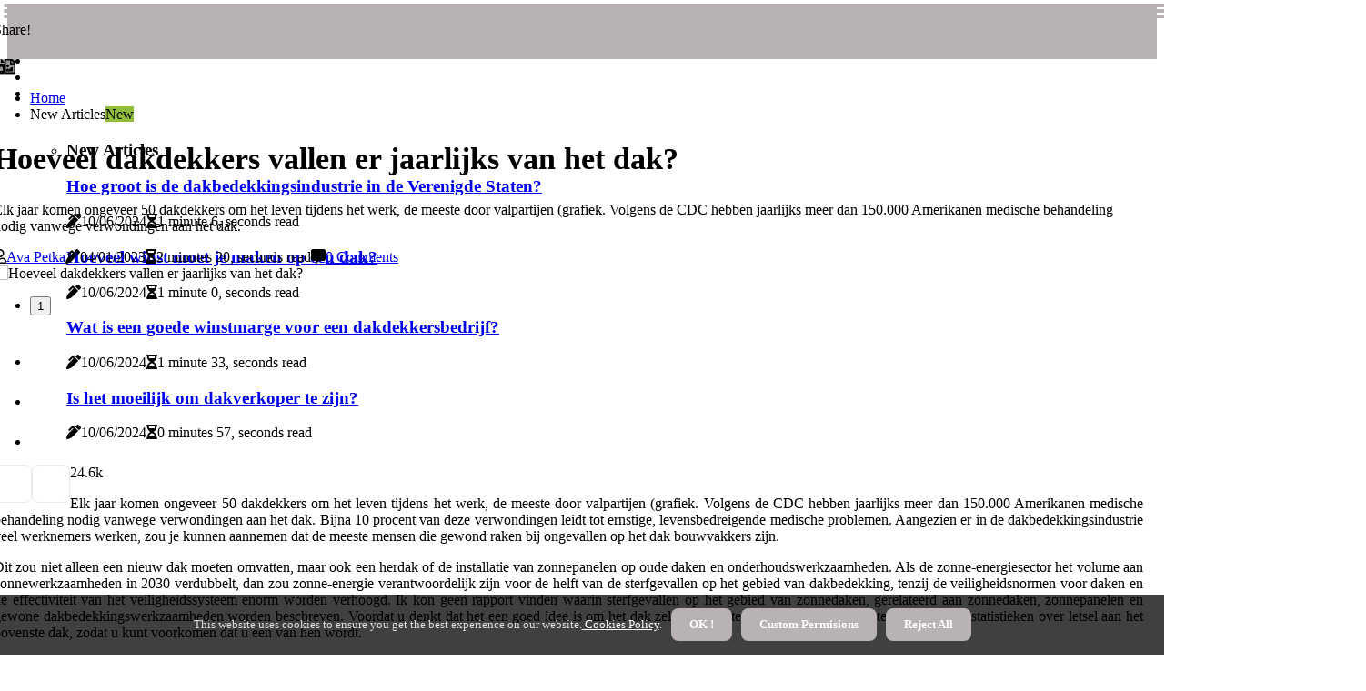

--- FILE ---
content_type: text/html;charset=utf-8
request_url: https://www.dakwerkendewil.be/hoeveel-dakdekkers-vallen-er-jaarlijks-van-het-dak
body_size: 16312
content:
<!DOCTYPE html><html lang="nl-BE"><head><meta charset="UTF-8" /><meta http-equiv="X-UA-Compatible" content="IE=edge" /><meta name="viewport" content="width=device-width, initial-scale=1" /><meta name="generator" content="WordPress 5.8" /><meta name="robots" content="index,follow,max-snippet:-1, max-image-preview:large, max-video-preview:-1"><title>Hoeveel dakdekkers vallen er jaarlijks van het dak?</title><meta name="author" content="Ava Petka" /><meta name="description" content="Elk jaar komen ongeveer 50 dakdekkers om het leven tijdens het werk, de meeste door valpartijen (grafiek. Volgens de CDC hebben jaarlijks meer dan 150.000 ..." /><meta name="keywords" content="" /><link rel="canonical" href="https://www.dakwerkendewil.be/hoeveel-dakdekkers-vallen-er-jaarlijks-van-het-dak" /><meta property="og:locale" content="nl_BE" /><meta property="og:type" content="website" /><meta property="og:title" content="Hoeveel dakdekkers vallen er jaarlijks van het dak?" /><meta property="og:description" content="Elk jaar komen ongeveer 50 dakdekkers om het leven tijdens het werk, de meeste door valpartijen (grafiek. Volgens de CDC hebben jaarlijks meer dan 150.000 Amerikanen medische behandeling nodig vanwege verwondingen aan het dak." /><meta property="og:url" content="https://www.dakwerkendewil.be/hoeveel-dakdekkers-vallen-er-jaarlijks-van-het-dak" /><meta property="og:site_name" content="dakwerkendewil.be"/><meta property="og:image" content="https://www.dakwerkendewil.be/img/6501e35a451a9dd995bc6a2dde401293.jpg?20"/><meta name="twitter:card" content="summary_large_image" /><meta name="twitter:description" content="Elk jaar komen ongeveer 50 dakdekkers om het leven tijdens het werk, de meeste door valpartijen (grafiek. Volgens de CDC hebben jaarlijks meer dan 150.000 Amerikanen medische behandeling nodig vanwege verwondingen aan het dak." /><meta name="twitter:title" content="Hoeveel dakdekkers vallen er jaarlijks van het dak?" /><script type='application/ld+json' class='yoast-schema-graph yoast-schema-graph--main'>{"@context": "https://schema.org","@graph": [{"@type": "WebSite","@id": "https://www.dakwerkendewil.be#website","url": "https://www.dakwerkendewil.be","name": "dakwerkendewil.be","inLanguage": "nl","description": "Elk jaar komen ongeveer 50 dakdekkers om het leven tijdens het werk, de meeste door valpartijen (grafiek. Volgens de CDC hebben jaarlijks meer dan 150.000 Amerikanen medische behandeling nodig vanwege verwondingen aan het dak."},{"@type": "ImageObject","@id": "https://www.dakwerkendewil.be/hoeveel-dakdekkers-vallen-er-jaarlijks-van-het-dak#primaryimage","inLanguage": "nl","url": "https://www.dakwerkendewil.be/img/6501e35a451a9dd995bc6a2dde401293.jpg?20","width": 1920,"height": 800,"caption": "Hoeveel dakdekkers vallen er jaarlijks van het dak?"},{"@type": "WebPage","@id": "https://www.dakwerkendewil.be/hoeveel-dakdekkers-vallen-er-jaarlijks-van-het-dak#webpage","url": "https://www.dakwerkendewil.be/hoeveel-dakdekkers-vallen-er-jaarlijks-van-het-dak","name": "Hoeveel dakdekkers vallen er jaarlijks van het dak?","isPartOf": {"@id": "https://www.dakwerkendewil.be#website"},"inLanguage": "nl","primaryImageOfPage": {"@id": "https://www.dakwerkendewil.be/hoeveel-dakdekkers-vallen-er-jaarlijks-van-het-dak#primaryimage"},"datePublished": "2024-07-20T20-17-25.000Z","dateModified": "2024-07-20T20-17-25.000Z","description": "Elk jaar komen ongeveer 50 dakdekkers om het leven tijdens het werk, de meeste door valpartijen (grafiek. Volgens de CDC hebben jaarlijks meer dan 150.000 Amerikanen medische behandeling nodig vanwege verwondingen aan het dak.","potentialAction": [{"@type": "ReadAction","target": ["https://www.dakwerkendewil.be/hoeveel-dakdekkers-vallen-er-jaarlijks-van-het-dak"]}]}]}</script><link rel="icon" href="https://www.dakwerkendewil.be/img/favicon.png" type="image/x-icon" /><link rel="apple-touch-icon-precomposed" sizes="57x57" href="https://www.dakwerkendewil.be/img/apple-touch-icon-57x57.png" /><link rel="apple-touch-icon-precomposed" sizes="114x114" href="https://www.dakwerkendewil.be/img/apple-touch-icon-114x114.png" /><link rel="apple-touch-icon-precomposed" sizes="72x72" href="https://www.dakwerkendewil.be/img/apple-touch-icon-72x72.png" /><link rel="apple-touch-icon-precomposed" sizes="144x144" href="https://www.dakwerkendewil.be/img/apple-touch-icon-144x144.png" /><link rel="apple-touch-icon-precomposed" sizes="60x60" href="https://www.dakwerkendewil.be/img/apple-touch-icon-60x60.png" /><link rel="apple-touch-icon-precomposed" sizes="120x120" href="https://www.dakwerkendewil.be/img/apple-touch-icon-120x120.png" /><link rel="apple-touch-icon-precomposed" sizes="76x76" href="https://www.dakwerkendewil.be/img/apple-touch-icon-76x76.png" /><link rel="apple-touch-icon-precomposed" sizes="152x152" href="https://www.dakwerkendewil.be/img/apple-touch-icon-152x152.png" /><link rel="icon" type="image/png" href="https://www.dakwerkendewil.be/img/favicon-196x196.png" sizes="196x196" /><link rel="icon" type="image/png" href="https://www.dakwerkendewil.be/img/favicon-96x96.png" sizes="96x96" /><link rel="icon" type="image/png" href="https://www.dakwerkendewil.be/img/favicon-32x32.png" sizes="32x32" /><link rel="icon" type="image/png" href="https://www.dakwerkendewil.be/img/favicon-16x16.png" sizes="16x16" /><link rel="icon" type="image/png" href="https://www.dakwerkendewil.be/img/favicon-128.png" sizes="128x128" /><meta name="application-name" content="&nbsp;"/><meta name="msapplication-TileColor" content="#FFFFFF" /><meta name="msapplication-TileImage" content="mstile-144x144.png" /><meta name="msapplication-square70x70logo" content="mstile-70x70.png" /><meta name="msapplication-square150x150logo" content="mstile-150x150.png" /><meta name="msapplication-wide310x150logo" content="mstile-310x150.png" /><meta name="msapplication-square310x310logo" content="mstile-310x310.png" /><script> WebFontConfig = { google: { families: ['Cormorant', 'Nunito'] } }; (function(d) { var wf = d.createElement('script'), s = d.scripts[0]; wf.src = 'https://ajax.googleapis.com/ajax/libs/webfont/1.6.26/webfont.js'; wf.async = true; s.parentNode.insertBefore(wf, s); })(document);</script><style type="text/css">:root{ --main-color:#ef3f48; --font-heading:Cormorant; --font-body:Nunito;}.enable_footer_columns_dark { background: #151515; color: #fff; border-top: 1px solid #303030;}</style><link rel="stylesheet" href="https://www.dakwerkendewil.be/css/bootstrap.min.css?ver=3.0.8" type="text/css" media="all" /><link rel="stylesheet" href="https://cdnjs.cloudflare.com/ajax/libs/font-awesome/5.15.4/css/all.min.css" /><link rel="https://api.w.org/" href="https://www.dakwerkendewil.be/wp-json" /><link rel="EditURI" type="application/rsd+xml" title="RSD" href="https://www.dakwerkendewil.be/xmlrpc.php?rsd" /><link rel="wlwmanifest" type="application/wlwmanifest+xml" href="https://www.dakwerkendewil.be/wp-includes/wlwmanifest.xml"/><link rel="shortlink" href="https://www.dakwerkendewil.be"/><style type="text/css">.wytp_header_magazine_style.two_header_top_style.wytp_cus_top_share .header_top_bar_wrapper { background: #B8B2B4;}h4 {margin-top: 34px;}.home_section3 { background-color: #B8B2B408;}.enable_footer_columns_dark { background: #B8B2B4; color: #fff; border-top: 1px solid #B8B2B4;}.wytp_radus_e {border-radius: 5px;}.single_post_title_main { text-align: left; max-width: 80%; font-size: 34px;}ul.jl_s_pagination { display: none;}.cc-window { position: fixed; left: 0; right: 0; bottom: 0; width: 100%; background-color: rgba(0,0,0,0.75); z-index: 999; opacity: 1; transition: all 0.3s ease;}.cc-window .box-cookies { padding: 15px; text-align: center; color: #DBE0DF; font-size: 13px; font-weight: 400; line-height: 30px;}.cc-window .box-cookies { padding: 15px; text-align: center; color: #DBE0DF; font-size: 13px; font-weight: 400; line-height: 30px;}.cc-window .cc-close .cc-reject .cc-custom{ display: inline-block; margin-left: 10px; line-height: normal; padding: 10px 20px; background-color: #B8B2B4; color: #fff; font-weight: bold; border-radius: 8px; cursor: pointer; transition: all 0.3s ease-in-out;}.footer_logo_about{font-weight: bold;font-size: 34px;}.post_content.wytp_content { text-align: justify;}.jm-post-like{cursor:pointer;}a.jm-post-like.loved { background: red; border-radius: 7px;}.single_post_share_icon_post li a i { display: inline-block; padding: 0; color: #fff; text-align: center; text-transform: capitalize; font-size: 17px; font-weight: 500; height: 40px; line-height: 40px; width: 40px; border-radius: 7px;}.single-post-meta-wrapper.wytp_sfoot i { float: left; display: inline-block; padding: 0; color: #000; text-align: center; margin-right: 0; text-transform: capitalize; font-size: 17px; font-weight: 500; height: 40px; line-height: 40px; width: 40px; border-radius: 7px; border: 1px solid #ebebeb;}.auth .author-info.wytp_auth_head { background: transparent; padding: 0px 11%; text-align: center; margin-bottom: 0px;}.main_title_col .auth { margin-top: 0px; margin-bottom: 30px; padding: 0px; border: 0px !important;}.auth .author-info.wytp_auth_head { background: transparent; padding: 0px 11%; text-align: center; margin-bottom: 0px;}.author-info.wytp_auth_head .author-avatar { display: block; float: right; margin-left: 50px;}.author-info.wytp_auth_head .avatar { width: 198px !important; border: 7px solid #fff; border-radius: 50%; overflow: hidden; box-shadow: 0 0 0 4px #B8B2B4; margin-top: -27px;}.author-info.wytp_auth_head .author-description { float: right; display: block; margin: 0px; width: 55%;}.auth .author_commentcount, .auth .author_postcount { font-size: 12px; color: #fff; line-height: 1.2; background: #B8B2B4; margin-right: 5px; padding: 2px 10px; border-radius: 7px;}.grid-sidebar .box { margin-bottom: 0!important; width: 50%; padding: 0; padding-right: 20px; padding-left: 20px; float: left; position: relative;}ol {display: inline-block;list-style-type: none;margin: 0;padding: 0;overflow: hidden;font-size: 12px;padding-left: 0;border-left: 1px solid #B8B2B4;}ol li {display: inline;margin-right: 8px;}ol li::before {content: ">";margin-right: 8px;}ol li:first-child::before {content: "";}.jlm_w .jlma { top: 4px;}.jlm_w .jlmb { top: 10px;}.jlm_w .jlmc { top: 16px;}.jlm_w span { display: block; position: absolute; width: 117%; height: 4px; border-radius: 16px; background: #B8B2B4; left: 4px;}.bottom_footer_menu_text .wytp_ft_w { border-top: 1px solid #ffff;}.menu-footer { margin-bottom: 0; padding: 0px; float: right; margin: -5px 35px 0px 0px;}.footer-bottom { color: #fff;}#menu-footer-menu li a { text-decoration: none; color: #fff;}.jellywp_about_us_widget_wrapper .footer_logo_about {margin-bottom: 30px;float: none;display: inline-block;width:100%;}.wytp_cat_img_w:last-child, .footer-columns .wytp_cat_img_w:nth-last-child(2) {margin-bottom: 8px;}.jli-moon{font-family: Font Awesome 5 Pro!important;}.jli-moon:before { content: "\f1c5";}.jli-sun{font-family: Font Awesome 5 Free!important;}.jli-sun:before { content: "\f1c5";}.wytp_day_night .jl-night-toggle-icon { width: 45px; background: rgba(0,0,0,.4); border-radius: 39;}.wytp__cat_img_w .wytp__cat_img_c { height: 68px; position: relative; border-radius: 18px; margin-top: :7px;}.footer-columns .wytp__cat_img_w .wytp__cat_img_c { border: 0px solid #525252; background: #3a3939;}header.header-wraper.wytp_header_magazine_style.two_header_top_style.header_layout_style3_custom.wytp_cus_top_share.border_down { background: #B8B2B4; height: 122px;}.wytp__s_pagination { display: none;}.wytp_cites { margin-top: 40px;}.row { display: -ms-flexbox; display: flex; -ms-flex-wrap: wrap; flex-wrap: wrap; margin-right: -15px; margin-left: -15px; width: 100%;}.wytp__lead_large { display: block;position: relative;}.wytp__lead_mobile { display: none;position: relative;}@media only screen and (max-width: 400px) { .author-info.wytp_auth_head .author-description { float: right; display: block; margin: 0px; width: 100%;}.author-info.wytp_auth_head .author-avatar { display: block; float: none; margin-left: 0px;}.grid-sidebar .box { margin-bottom: 0!important; width: 100%; padding: 0; padding-right: 20px; padding-left: 20px; float: left; position: relative;}.wytp__lead_large { display: none;position: relative;}.wytp__lead_mobile { display: block;position: relative;}}</style><style></style></head><body class="mobile_nav_class "><div class="options_layout_wrapper wytp_clear_at wytp_radius wytp_none_box_styles wytp_border_radiuss wytp_en_day_night"><div class="options_layout_container full_layout_enable_front"><header class="header-wraper wytp_header_magazine_style two_header_top_style header_layout_style3_custom wytp_cus_top_share "><div class="header_top_bar_wrapper"><div class="container"><div class="row"><div class="col-md-12"><div class="menu-primary-container navigation_wrapper"><ul id="wytp_top_menu" class="wytp_main_menu"></ul></div><div class="wytp_top_cus_social" style="height: 41px;"><div class="menu_mobile_share_wrapper"> <span class="wytp_hfollow">Share!</span><ul class="social_icon_header_top wytp_socialcolor"><li> <a class="facebook" rel="nofollow" href="https://www.facebook.com/sharer.php?u=https://www.dakwerkendewil.be/hoeveel-dakdekkers-vallen-er-jaarlijks-van-het-dak" target="_blank"><i class="jli-facebook"></i></a></li><li> <a class="twitter" rel="nofollow" href="https://twitter.com/share?url=https://www.dakwerkendewil.be/hoeveel-dakdekkers-vallen-er-jaarlijks-van-het-dak&amp;text=https://www.dakwerkendewil.be/post&amp;hashtags=dakwerkendewil.be" target="_blank"><i class="jli-twitter"></i></a></li><li> <a class="linkedin" rel="nofollow" href="http://www.linkedin.com/shareArticle?mini=true&amp;url=https://www.dakwerkendewil.be/hoeveel-dakdekkers-vallen-er-jaarlijks-van-het-dak" target="_blank"><i class="jli-linkedin"></i></a></li></ul></div></div></div></div></div></div><div class="wytp_blank_nav"></div><div id="menu_wrapper" class="menu_wrapper wytp_menu_sticky wytp_stick"><div class="container"><div class="row"><div class="main_menu col-md-12" style="height: 63px;"><div class="search_header_menu wytp_nav_mobile"><div class="menu_mobile_icons"><div class="jlm_w"><span class="jlma"></span><span class="jlmb"></span><span class="jlmc"></span></div></div><div class="wytp_day_night wytp_day_en"> <span class="jl-night-toggle-icon"><span class="wytp_moon"><i class="jli-moon fas fa-file-image"></i></span><span class="wytp_sun"><i class="jli-sun far fa-file-image"></i></span></span></div></div><div class="menu-primary-container navigation_wrapper wytp_cus_share_mnu"><ul id="mainmenu" class="wytp_main_menu"><li class="menu-item current-menu-item current_page_item"> <a href="https://www.dakwerkendewil.be">Home<span class="border-menu"></span></a></li> <li class="menu-item menu-item-has-children"> <a>New Articles<span class="border-menu"></span><span class="wytp_menu_lb" style="background: #91bd3a !important;"><span class="wytp_lb_ar" style="border-top: 3px solid #91bd3a !important;"></span>New</span></a><ul class="sub-menu menu_post_feature wytp_menu_tls"><li><div id="sprasa_recent_large_widgets-2" class="widget main_post_style"><h3 class="widget-title"><span>New Articles</span></h3><div class="wytp_grid_overlay wytp_w_menu wytp_clear_at"><div class="wytp_grid_overlay_col"><div class="wytp_grid_verlay_wrap wytp_radus_e"><div class="wytp_f_img_bg" style="background-image: url('https://www.dakwerkendewil.be/img/tc199ba08b5e907233f75e56d615d6965.jpg')"></div><a href="https://www.dakwerkendewil.be/hoe-groot-is-de-dakbedekkingsindustrie-in-de-verenigde-staten" class="wytp_f_img_link"></a><div class="wytp_f_postbox"><h3 class="wytp_f_title"><a href="https://www.dakwerkendewil.be/hoe-groot-is-de-dakbedekkingsindustrie-in-de-verenigde-staten">Hoe groot is de dakbedekkingsindustrie in de Verenigde Staten?</a></h3><span class="wytp_post_meta"><span class="post-date"><i class="fas fa-pen-alt"></i>10/06/2024</span><span class="post-read-time"><i class="fa fa-hourglass-half"></i>1 minute 6, seconds read</span></span></div></div></div><div class="wytp_grid_overlay_col"><div class="wytp_grid_verlay_wrap wytp_radus_e"><div class="wytp_f_img_bg" style="background-image: url('https://www.dakwerkendewil.be/img/td8f41fbc2cc540fc23a47ce8e23a3286.jpg')"></div><a href="https://www.dakwerkendewil.be/hoeveel-winst-moet-je-maken-op-een-dak" class="wytp_f_img_link"></a><div class="wytp_f_postbox"><h3 class="wytp_f_title"><a href="https://www.dakwerkendewil.be/hoeveel-winst-moet-je-maken-op-een-dak">Hoeveel winst moet je maken op een dak?</a></h3><span class="wytp_post_meta"><span class="post-date"><i class="fas fa-pen-alt"></i>10/06/2024</span><span class="post-read-time"><i class="fa fa-hourglass-half"></i>1 minute 0, seconds read</span></span></div></div></div><div class="wytp_grid_overlay_col"><div class="wytp_grid_verlay_wrap wytp_radus_e"><div class="wytp_f_img_bg" style="background-image: url('https://www.dakwerkendewil.be/img/t8bf9617fdafa38f4fa57a8cf771555e4.jpg')"></div><a href="https://www.dakwerkendewil.be/wat-is-een-goede-winstmarge-voor-een-dakdekkersbedrijf" class="wytp_f_img_link"></a><div class="wytp_f_postbox"><h3 class="wytp_f_title"><a href="https://www.dakwerkendewil.be/wat-is-een-goede-winstmarge-voor-een-dakdekkersbedrijf">Wat is een goede winstmarge voor een dakdekkersbedrijf?</a></h3><span class="wytp_post_meta"><span class="post-date"><i class="fas fa-pen-alt"></i>10/06/2024</span><span class="post-read-time"><i class="fa fa-hourglass-half"></i>1 minute 33, seconds read</span></span></div></div></div><div class="wytp_grid_overlay_col"><div class="wytp_grid_verlay_wrap wytp_radus_e"><div class="wytp_f_img_bg" style="background-image: url('https://www.dakwerkendewil.be/img/t0fc8db4ce5870bdab9ccc67ad79be91e.jpg')"></div><a href="https://www.dakwerkendewil.be/is-het-moeilijk-om-dakverkoper-te-zijn" class="wytp_f_img_link"></a><div class="wytp_f_postbox"><h3 class="wytp_f_title"><a href="https://www.dakwerkendewil.be/is-het-moeilijk-om-dakverkoper-te-zijn">Is het moeilijk om dakverkoper te zijn?</a></h3><span class="wytp_post_meta"><span class="post-date"><i class="fas fa-pen-alt"></i>10/06/2024</span><span class="post-read-time"><i class="fa fa-hourglass-half"></i>0 minutes 57, seconds read</span></span></div></div></div></div></div></li></ul></li></ul></div></div></div></div></div></div></header><div class="mobile_menu_overlay"></div><section id="content_main" class="clearfix wytp_spost"><div class="container"><div class="row main_content"><div class="col-md-12 loop-large-post" id="content"><div class="widget_container content_page"><div class="post type-post status-publish format-gallery has-post-thumbnail hentry category-business tag-inspiration tag-morning tag-tip tag-tutorial post_format-post-format-gallery"><div class="single_section_content box blog_large_post_style"><div class="wytp_single_style2"><div class="single_post_entry_content single_bellow_left_align wytp_top_single_title wytp_top_title_feature"><h1 class="single_post_title_main">Hoeveel dakdekkers vallen er jaarlijks van het dak?</h1><p class="post_subtitle_text">Elk jaar komen ongeveer 50 dakdekkers om het leven tijdens het werk, de meeste door valpartijen (grafiek. Volgens de CDC hebben jaarlijks meer dan 150.000 Amerikanen medische behandeling nodig vanwege verwondingen aan het dak.</p> <span class="wytp_post_meta"><span class="wytp_author_img_w"><i class="far fa-user"></i><a href="https://www.dakwerkendewil.be/ava-petka" title="Posts by Ava Petka" rel="author">Ava Petka</a></span><span class="post-date"><i class="fas fa-pen-alt"></i>04/01/2023</span><span class="post-read-time"><i class="fa fa-hourglass-half"></i>2 minutes 20, seconds read</span><span class="meta-comment"><i class="fa fa-comment-alt"></i><a href="#respond">0 Comments</a></span></span></div><div class="wytp_slide_wrap_s wytp_clear_at"><div class="wytp_ar_top wytp_clear_at"><div class="jl-w-slider wytp_full_feature_w"><div class="jl-eb-slider jelly_loading_pro" data-arrows="true" data-play="true" data-effect="false" data-speed="500" data-autospeed="7000" data-loop="true" data-dots="true" data-swipe="true" data-items="1" data-xs-items="1" data-sm-items="1" data-md-items="1" data-lg-items="1" data-xl-items="1"><div class="slide"><div class="slide-inner wytp_radus_e"><img src="https://www.dakwerkendewil.be/img/6501e35a451a9dd995bc6a2dde401293.jpg?20" alt="Hoeveel dakdekkers vallen er jaarlijks van het dak?"><div class="background_over_image"></div></div></div></div></div></div></div></div><div class="post_content_w"><div class="post_sw"><div class="post_s"><div class="wytp_single_share_wrapper wytp_clear_at"><ul class="single_post_share_icon_post"><li class="single_post_share_facebook"><a rel="nofollow noopener" href="https://www.facebook.com/sharer.php?u=https://www.dakwerkendewil.be/hoeveel-dakdekkers-vallen-er-jaarlijks-van-het-dak" target="_blank"><i class="jli-facebook"></i></a></li><li class="single_post_share_twitter"><a rel="nofollow noopener" href="https://twitter.com/share?url=https://www.dakwerkendewil.be/hoeveel-dakdekkers-vallen-er-jaarlijks-van-het-dak&amp;text=https://www.dakwerkendewil.be/post&amp;hashtags=dakwerkendewil.be" target="_blank"><i class="jli-twitter"></i></a></li><li class="single_post_share_linkedin"><a rel="nofollow noopener" href="http://www.linkedin.com/shareArticle?mini=true&amp;url=https://www.dakwerkendewil.be/hoeveel-dakdekkers-vallen-er-jaarlijks-van-het-dak" target="_blank"><i class="jli-linkedin"></i></a></li></ul></div><span class="single-post-meta-wrapper wytp_sfoot"><a class="jm-post-like" data-post_id="hoeveel-dakdekkers-vallen-er-jaarlijks-van-het-dak" title="Like"><i class="jli-love"></i><span id="love">2</span></a><span class="view_options"><i class="jli-view-o"></i><span>4.6k</span></span></span></div></div><div class="post_content wytp_content"><p>Elk jaar komen ongeveer 50 dakdekkers om het leven tijdens het werk, de meeste door valpartijen (grafiek. Volgens de CDC hebben jaarlijks meer dan 150.000 Amerikanen medische behandeling nodig vanwege verwondingen aan het dak. Bijna 10 procent van deze verwondingen leidt tot ernstige, levensbedreigende medische problemen. Aangezien er in de dakbedekkingsindustrie veel werknemers werken, zou je kunnen aannemen dat de meeste mensen die gewond raken bij ongevallen op het dak bouwvakkers zijn. </p><p>Dit zou niet alleen een nieuw dak moeten omvatten, maar ook een herdak of de installatie van zonnepanelen op oude daken en onderhoudswerkzaamheden. Als de zonne-energiesector het volume aan zonnewerkzaamheden in 2030 verdubbelt, dan zou zonne-energie verantwoordelijk zijn voor de helft van de sterfgevallen op het gebied van dakbedekking, tenzij de veiligheidsnormen voor daken en de effectiviteit van het veiligheidssysteem enorm worden verhoogd. Ik kon geen rapport vinden waarin sterfgevallen op het gebied van zonnedaken, gerelateerd aan zonnedaken, zonnepanelen en gewone dakbedekkingswerkzaamheden worden beschreven. Voordat u denkt dat het een goed idee is om het dak zelf te inspecteren, moet u op de hoogte zijn van deze statistieken over letsel aan het bovenste dak, zodat u kunt voorkomen dat u een van hen wordt. </p><p>Door een professioneel dakbedekkingsbedrijf in te huren om uw dak te repareren of te vervangen, voorkomt u mogelijke verwondingen aan het dak. Dakonderhoud is onafhankelijk van zonnesystemen, dus u voelt zich niet gedwongen om een dak dat nog een paar jaar te gaan heeft te slopen, de aankoop van een zonnepaneel uit te stellen of een zonnepaneel af te breken voor een dak. Als er in 2040-2050 alle nieuwe en oude daken worden voorzien van zonne-energie, dan zouden bijna alle ongevallen op het dak het gevolg zijn van ongevallen met zonnepanelen. Het is dan ook een vanzelfsprekendheid dat dakdekkers het doelwit zullen blijven van toezicht door de Occupational Safety and Health Administration en onder toezicht van de verzekeringssector. </p><p>Maar als u een rottend dak heeft of als uw dak last heeft van schimmel en andere vochtgerelateerde problemen, komt de structurele integriteit van het dak in gevaar. Door valpartijen komen veel dakdekkers om het leven, maar er zijn nog andere ernstige gevaren verbonden aan dakbedekkingen die kunnen leiden tot een dodelijk ongeval op het dak tijdens het werk. Wat ervoor zorgt dat daken loskomen, is de lage druk op het bovenoppervlak van het dak in verhouding tot de druk in het huis. Een belangrijke oorzaak was het gebrek aan coördinatie tussen onderaannemers en hoofdaannemers, vooral als het gaat om het afdekken van dakopeningen. </p><p>Sterfgevallen door dakwerkers zijn verantwoordelijk voor ongeveer 20% van de sterfgevallen in de bouwsector en maar liefst 84% van de sterfgevallen in de dakbedekkingsindustrie. Dit zullen echter statistieken met grote aantallen zijn, waarbij het aantal ongevallen en sterfgevallen op zonnedaken een fractie zou zijn van het totale dakwerk. </p></div></div><div class="clearfix"></div><div class="single_tag_share"><div class="tag-cat"><ul class="single_post_tag_layout"></ul></div></div><div class="postnav_w"><div class="postnav_left"><div class="single_post_arrow_content"><a href="https://www.dakwerkendewil.be/is-het-moeilijk-om-dakadviseur-te-zijn" id="prepost"> <span class="wytp_cpost_nav"> <span class="wytp_post_nav_link"><i class="jli-left-arrow"></i>Next post</span><span class="wytp_cpost_title">Is het moeilijk om dakadviseur te zijn?</span></span></a></div></div></div><div class="auth"><div class="author-info wytp_info_auth"><div class="author-avatar"><img src="https://www.dakwerkendewil.be/gOa2H.jpg?20" width="165" height="165" alt="Ava Petka" class="avatar avatar-165 wp-user-avatar wp-user-avatar-165 alignnone photo"></div><div class="author-description"><h5><a href="https://www.dakwerkendewil.be/ava-petka">Ava Petka</a></h5><ul class="wytp_auth_link clearfix"><li><a href="#" target="_blank"><i class="jli-link"></i></a></li><li><a href="#" target="_blank"><i class="jli-linkedin"></i></a></li><li><a href="#" target="_blank"><i class="jli-rss"></i></a></li></ul><p></p></div></div></div><div id="comments" class="comments-area"><div id="respond" class="comment-respond"><h3 id="reply-title" class="comment-reply-title">Leave Message</h3><form method="post" id="commentform" class="comment-form"><p class="comment-notes"><span id="email-notes">Required fields are marked <span class="required">*</span></p><p class="comment-form-comment"><textarea class="u-full-width" id="comment" name="comment" cols="45" rows="8" aria-required="true" placeholder="Comment"></textarea></p><div class="form-fields row"><span class="comment-form-author col-md-4"><input id="author" name="author" type="text" value="" size="30" placeholder="Name"></span><span class="comment-form-email col-md-4"><input id="email" name="email" type="text" value="" size="30" placeholder="Email"></span><span class="comment-form-url col-md-4"><input id="url" name="url" type="text" value="" size="30" placeholder="Web URL"></span></div><p class="comment-form-cookies-consent"><input id="wp-comment-cookies-consent" name="wp-comment-cookies-consent" type="checkbox" value="yes"><label for="wp-comment-cookies-consent">Save my name, email, and website in this browser for the next time I comment.</label></p><p class="form-submit"><input name="submit" type="submit" id="submit" class="submit" value="Leave a Comment"><input type="hidden" name="comment_post_ID" id="comment_post_ID"></p></form></div></div></div></div><div class="brack_space"></div></div></div></div></div></section><div id="content_nav" class="wytp_mobile_nav_wrapper"><div id="nav" class="wytp_mobile_nav_inner"><div class="menu_mobile_icons mobile_close_icons closed_menu"> <span class="wytp_close_wapper"><span class="wytp_close_1"></span><span class="wytp_close_2"></span></span></div><ul id="mobile_menu_slide" class="menu_moble_slide"><li class="menu-item current-menu-item current_page_item"> <a href="https://www.dakwerkendewil.be">Home<span class="border-menu"></span></a></li><li class="menu-item menu-item-has-children"> <a href="#">New Articles<span class="border-menu"></span><span class="arrow_down"><i class="jli-down-chevron" aria-hidden="true"></i></span></a><ul class="sub-menu"><li class="menu-item current-menu-item current_page_item"> <a class="bd_left" href="https://www.dakwerkendewil.be/wat-is-de-winstmarge-voor-dakdekkers">Wat is de winstmarge voor dakdekkers?<span class="border-menu"></span></a></li><li class="menu-item current-menu-item current_page_item"> <a class="bd_left" href="https://www.dakwerkendewil.be/hoe-groot-is-de-dakbedekkingsindustrie-in-de-verenigde-staten">Hoe groot is de dakbedekkingsindustrie in de Verenigde Staten?<span class="border-menu"></span></a></li><li class="menu-item current-menu-item current_page_item"> <a class="bd_left" href="https://www.dakwerkendewil.be/is-het-moeilijker-om-het-dak-te-vervangen-door-zonnepanelen">Is het moeilijker om het dak te vervangen door zonnepanelen?<span class="border-menu"></span></a></li><li class="menu-item current-menu-item current_page_item"> <a class="bd_left" href="https://www.dakwerkendewil.be/hoe-kan-ik-online-aan-dakleads-komen">Hoe kan ik online aan dakleads komen?<span class="border-menu"></span></a></li><li class="menu-item current-menu-item current_page_item"> <a class="bd_left" href="https://www.dakwerkendewil.be/is-het-de-moeite-waard-om-dakverkoper-te-zijn">Is het de moeite waard om dakverkoper te zijn?<span class="border-menu"></span></a></li><li class="menu-item current-menu-item current_page_item"> <a class="bd_left" href="https://www.dakwerkendewil.be/hoe-groot-is-de-markt-voor-dakbedekkingen">Hoe groot is de markt voor dakbedekkingen?<span class="border-menu"></span></a></li><li class="menu-item current-menu-item current_page_item"> <a class="bd_left" href="https://www.dakwerkendewil.be/kun-je-onderhandelen-over-de-prijs-van-een-dak">Kun je onderhandelen over de prijs van een dak?<span class="border-menu"></span></a></li><li class="menu-item current-menu-item current_page_item"> <a class="bd_left" href="https://www.dakwerkendewil.be/is-dakbedekking-een-goede-branche">Is dakbedekking een goede branche?<span class="border-menu"></span></a></li><li class="menu-item current-menu-item current_page_item"> <a class="bd_left" href="https://www.dakwerkendewil.be/heb-je-een-vergunning-nodig-om-een-dak-te-vervangen-in-alabama">Heb je een vergunning nodig om een dak te vervangen in Alabama?<span class="border-menu"></span></a></li><li class="menu-item current-menu-item current_page_item"> <a class="bd_left" href="https://www.dakwerkendewil.be/is-dakbedekking-een-goed-beroep">Is dakbedekking een goed beroep?<span class="border-menu"></span></a></li><li class="menu-item current-menu-item current_page_item"> <a class="bd_left" href="https://www.dakwerkendewil.be/is-dakbedekking-een-van-de-moeilijkste-klussen">Is dakbedekking een van de moeilijkste klussen?<span class="border-menu"></span></a></li><li class="menu-item current-menu-item current_page_item"> <a class="bd_left" href="https://www.dakwerkendewil.be/wat-is-een-goede-winstmarge-voor-een-dakdekkersbedrijf">Wat is een goede winstmarge voor een dakdekkersbedrijf?<span class="border-menu"></span></a></li><li class="menu-item current-menu-item current_page_item"> <a class="bd_left" href="https://www.dakwerkendewil.be/is-dakbedekking-stressvol">Is dakbedekking stressvol?<span class="border-menu"></span></a></li><li class="menu-item current-menu-item current_page_item"> <a class="bd_left" href="https://www.dakwerkendewil.be/is-een-dakbedekkingsbedrijf-winstgevend">Is een dakbedekkingsbedrijf winstgevend?<span class="border-menu"></span></a></li><li class="menu-item current-menu-item current_page_item"> <a class="bd_left" href="https://www.dakwerkendewil.be/hoeveel-mensen-vallen-er-per-jaar-van-het-dak">Hoeveel mensen vallen er per jaar van het dak?<span class="border-menu"></span></a></li><li class="menu-item current-menu-item current_page_item"> <a class="bd_left" href="https://www.dakwerkendewil.be/waarom-is-er-een-tekort-aan-dakbedekking">Waarom is er een tekort aan dakbedekking?<span class="border-menu"></span></a></li><li class="menu-item current-menu-item current_page_item"> <a class="bd_left" href="https://www.dakwerkendewil.be/hoe-start-ik-een-dakdekkersbedrijf-in-alabama">Hoe start ik een dakdekkersbedrijf in Alabama?<span class="border-menu"></span></a></li><li class="menu-item current-menu-item current_page_item"> <a class="bd_left" href="https://www.dakwerkendewil.be/hoeveel-winst-moet-je-maken-op-een-dak">Hoeveel winst moet je maken op een dak?<span class="border-menu"></span></a></li><li class="menu-item current-menu-item current_page_item"> <a class="bd_left" href="https://www.dakwerkendewil.be/wat-is-de-beste-manier-om-reclame-te-maken-voor-een-dakdekkersbedrijf">Wat is de beste manier om reclame te maken voor een dakdekkersbedrijf?<span class="border-menu"></span></a></li><li class="menu-item current-menu-item current_page_item"> <a class="bd_left" href="https://www.dakwerkendewil.be/wat-is-de-markup-op-dakbedekking">Wat is de markup op dakbedekking?<span class="border-menu"></span></a></li><li class="menu-item current-menu-item current_page_item"> <a class="bd_left" href="https://www.dakwerkendewil.be/wat-maakt-iemand-tot-een-goede-dakdekker">Wat maakt iemand tot een goede dakdekker?<span class="border-menu"></span></a></li><li class="menu-item current-menu-item current_page_item"> <a class="bd_left" href="https://www.dakwerkendewil.be/is-de-verkoop-van-dakbedekkingen-moeilijk">Is de verkoop van dakbedekkingen moeilijk?<span class="border-menu"></span></a></li><li class="menu-item current-menu-item current_page_item"> <a class="bd_left" href="https://www.dakwerkendewil.be/hoe-schat-je-een-dakbedekking-in">Hoe schat je een dakbedekking in?<span class="border-menu"></span></a></li><li class="menu-item current-menu-item current_page_item"> <a class="bd_left" href="https://www.dakwerkendewil.be/is-dakbedekking-een-baan-met-een-hoog-risico">Is dakbedekking een baan met een hoog risico?<span class="border-menu"></span></a></li><li class="menu-item current-menu-item current_page_item"> <a class="bd_left" href="https://www.dakwerkendewil.be/hoe-lang-duurt-het-om-dakbedekking-te-leren">Hoe lang duurt het om dakbedekking te leren?<span class="border-menu"></span></a></li><li class="menu-item current-menu-item current_page_item"> <a class="bd_left" href="https://www.dakwerkendewil.be/zijn-dakbedekkingsklussen-moeilijk">Zijn dakbedekkingsklussen moeilijk?<span class="border-menu"></span></a></li><li class="menu-item current-menu-item current_page_item"> <a class="bd_left" href="https://www.dakwerkendewil.be/is-het-moeilijk-om-dakverkoper-te-zijn">Is het moeilijk om dakverkoper te zijn?<span class="border-menu"></span></a></li><li class="menu-item current-menu-item current_page_item"> <a class="bd_left" href="https://www.dakwerkendewil.be/is-het-verkopen-van-dakbedekkingen-moeilijk">Is het verkopen van dakbedekkingen moeilijk?<span class="border-menu"></span></a></li><li class="menu-item current-menu-item current_page_item"> <a class="bd_left" href="https://www.dakwerkendewil.be/wat-is-de-winstmarge-bij-dakbedekking">Wat is de winstmarge bij dakbedekking?<span class="border-menu"></span></a></li><li class="menu-item current-menu-item current_page_item"> <a class="bd_left" href="https://www.dakwerkendewil.be/hoe-word-ik-een-succesvolle-dakverkoper">Hoe word ik een succesvolle dakverkoper?<span class="border-menu"></span></a></li><li class="menu-item current-menu-item current_page_item"> <a class="bd_left" href="https://www.dakwerkendewil.be/hoe-krijg-ik-meer-dakverkopen">Hoe krijg ik meer dakverkopen?<span class="border-menu"></span></a></li><li class="menu-item current-menu-item current_page_item"> <a class="bd_left" href="https://www.dakwerkendewil.be/hoe-waardeer-je-een-dakbedekkingsbedrijf">Hoe waardeer je een dakbedekkingsbedrijf?<span class="border-menu"></span></a></li><li class="menu-item current-menu-item current_page_item"> <a class="bd_left" href="https://www.dakwerkendewil.be/in-welke-staat-verdienen-dakdekkers-het-meeste-geld">In welke staat verdienen dakdekkers het meeste geld?<span class="border-menu"></span></a></li><li class="menu-item current-menu-item current_page_item"> <a class="bd_left" href="https://www.dakwerkendewil.be/hoe-komen-dakbedekkingsbedrijven-aan-klanten">Hoe komen dakbedekkingsbedrijven aan klanten?<span class="border-menu"></span></a></li><li class="menu-item current-menu-item current_page_item"> <a class="bd_left" href="https://www.dakwerkendewil.be/groeit-de-dakbedekkingsindustrie">Groeit de dakbedekkingsindustrie?<span class="border-menu"></span></a></li><li class="menu-item current-menu-item current_page_item"> <a class="bd_left" href="https://www.dakwerkendewil.be/wat-is-het-grootste-dakbedekkingsbedrijf-in-de-verenigde-staten">Wat is het grootste dakbedekkingsbedrijf in de Verenigde Staten?<span class="border-menu"></span></a></li><li class="menu-item current-menu-item current_page_item"> <a class="bd_left" href="https://www.dakwerkendewil.be/hoeveel-dakdekkers-vallen-er-jaarlijks-van-het-dak">Hoeveel dakdekkers vallen er jaarlijks van het dak?<span class="border-menu"></span></a></li><li class="menu-item current-menu-item current_page_item"> <a class="bd_left" href="https://www.dakwerkendewil.be/hoeveel-moeten-dakbedekkingsbedrijven-uitgeven-aan-marketing">Hoeveel moeten dakbedekkingsbedrijven uitgeven aan marketing?<span class="border-menu"></span></a></li><li class="menu-item current-menu-item current_page_item"> <a class="bd_left" href="https://www.dakwerkendewil.be/is-het-moeilijk-om-dakadviseur-te-zijn">Is het moeilijk om dakadviseur te zijn?<span class="border-menu"></span></a></li><li class="menu-item current-menu-item current_page_item"> <a class="bd_left" href="https://www.dakwerkendewil.be/hoeveel-dakdekkers-vallen-er-jaarlijks-van-het-dak">Hoeveel dakdekkers vallen er jaarlijks van het dak?<span class="border-menu"></span></a></li></ul></li></ul><div id="sprasa_recent_post_text_widget-11" class="widget post_list_widget"><div class="widget_wytp_wrapper"><div class="ettitle"><div class="widget-title"><h2 class="wytp_title_c">New Posts</h2></div></div><div class="bt_post_widget"><div class="wytp_m_right wytp_sm_list wytp_ml wytp_clear_at"><div class="wytp_m_right_w"><div class="wytp_m_right_img wytp_radus_e"><a href="https://www.dakwerkendewil.be/hoe-groot-is-de-markt-voor-dakbedekkingen"><img width="120" height="120" src="https://www.dakwerkendewil.be/img/m839fd7cc08bbd56d3bfc3bfb4d5751d3.jpg?20" class="attachment-sprasa_small_feature size-sprasa_small_feature wp-post-image" alt="Hoe groot is de markt voor dakbedekkingen?" loading="lazy" onerror="imgError(this)"></a></div><div class="wytp_m_right_content"><h2 class="entry-title"><a href="https://www.dakwerkendewil.be/hoe-groot-is-de-markt-voor-dakbedekkingen" tabindex="-1">Hoe groot is de markt voor dakbedekkingen?</a></h2><span class="wytp_post_meta"> <span class="post-date"><i class="fas fa-pen-alt"></i>10/06/2024</span></span></div></div></div><div class="wytp_m_right wytp_sm_list wytp_ml wytp_clear_at"><div class="wytp_m_right_w"><div class="wytp_m_right_img wytp_radus_e"><a href="https://www.dakwerkendewil.be/is-dakbedekking-een-goede-branche"><img width="120" height="120" src="https://www.dakwerkendewil.be/img/m848ccffc294dee9f79dd0f236ea513ec.jpg?20" class="attachment-sprasa_small_feature size-sprasa_small_feature wp-post-image" alt="Is dakbedekking een goede branche?" loading="lazy" onerror="imgError(this)"></a></div><div class="wytp_m_right_content"><h2 class="entry-title"><a href="https://www.dakwerkendewil.be/is-dakbedekking-een-goede-branche" tabindex="-1">Is dakbedekking een goede branche?</a></h2><span class="wytp_post_meta"> <span class="post-date"><i class="fas fa-pen-alt"></i>10/06/2024</span></span></div></div></div><div class="wytp_m_right wytp_sm_list wytp_ml wytp_clear_at"><div class="wytp_m_right_w"><div class="wytp_m_right_img wytp_radus_e"><a href="https://www.dakwerkendewil.be/wat-is-het-grootste-dakbedekkingsbedrijf-in-de-verenigde-staten"><img width="120" height="120" src="https://www.dakwerkendewil.be/img/md4840532d7b5f3de8113091e45526eac.jpg?20" class="attachment-sprasa_small_feature size-sprasa_small_feature wp-post-image" alt="Wat is het grootste dakbedekkingsbedrijf in de Verenigde Staten?" loading="lazy" onerror="imgError(this)"></a></div><div class="wytp_m_right_content"><h2 class="entry-title"><a href="https://www.dakwerkendewil.be/wat-is-het-grootste-dakbedekkingsbedrijf-in-de-verenigde-staten" tabindex="-1">Wat is het grootste dakbedekkingsbedrijf in de Verenigde Staten?</a></h2><span class="wytp_post_meta"> <span class="post-date"><i class="fas fa-pen-alt"></i>10/06/2024</span></span></div></div></div></div></div></div></div></div><footer id="footer-container" class="wytp_footer_act enable_footer_columns_dark"><div class="footer-columns"><div class="container"><div class="row"><div class="col-md-4 foterwidget"><div id="sprasa_recent_post_text_widget-8" class="widget post_list_widget"><div class="widget_wytp_wrapper"><div class="ettitle"><div class="widget-title"><h2 class="wytp_title_c">More Posts</h2></div></div><div class="bt_post_widget"><div class="wytp_m_right wytp_sm_list wytp_ml wytp_clear_at"><div class="wytp_m_right_w"><div class="wytp_m_right_img wytp_radus_e"><a href="https://www.dakwerkendewil.be/is-het-moeilijker-om-het-dak-te-vervangen-door-zonnepanelen"><img width="120" height="120" src="https://www.dakwerkendewil.be/img/m88ddc5e19c8a6863128951f9e62aa03e.jpg?20" class="attachment-sprasa_small_feature size-sprasa_small_feature wp-post-image" alt="Is het moeilijker om het dak te vervangen door zonnepanelen?" loading="lazy" onerror="imgError(this)" /></a></div><div class="wytp_m_right_content"><h2 class="entry-title"><a href="https://www.dakwerkendewil.be/is-het-moeilijker-om-het-dak-te-vervangen-door-zonnepanelen" tabindex="-1">Is het moeilijker om het dak te vervangen door zonnepanelen?</a></h2><span class="wytp_post_meta"> <span class="post-read-time"><i class="fa fa-hourglass-half"></i>2 minutes 30, seconds read</span></span></div></div></div><div class="wytp_m_right wytp_sm_list wytp_ml wytp_clear_at"><div class="wytp_m_right_w"><div class="wytp_m_right_img wytp_radus_e"><a href="https://www.dakwerkendewil.be/is-een-dakbedekkingsbedrijf-winstgevend"><img width="120" height="120" src="https://www.dakwerkendewil.be/img/mea86105a671df4258e3c108e9e7a24a9.jpg?20" class="attachment-sprasa_small_feature size-sprasa_small_feature wp-post-image" alt="Is een dakbedekkingsbedrijf winstgevend?" loading="lazy" onerror="imgError(this)" /></a></div><div class="wytp_m_right_content"><h2 class="entry-title"><a href="https://www.dakwerkendewil.be/is-een-dakbedekkingsbedrijf-winstgevend" tabindex="-1">Is een dakbedekkingsbedrijf winstgevend?</a></h2><span class="wytp_post_meta"> <span class="post-read-time"><i class="fa fa-hourglass-half"></i>1 minute 41, seconds read</span></span></div></div></div></div></div></div></div><div class="col-md-4"><div id="sprasa_about_us_widget-2" class="widget jellywp_about_us_widget"><div class="widget_wytp_wrapper about_widget_content"><div class="jellywp_about_us_widget_wrapper"><div class="footer_logo_about" style="font-variant-caps: all-small-caps;">dakwerkendewil</div><div></div><div class="social_icons_widget"><ul class="social-icons-list-widget icons_about_widget_display"></ul></div></div></div></div><div id="sprasa_about_us_widget-4" class="widget jellywp_about_us_widget"><div class="widget_wytp_wrapper about_widget_content"><div class="jellywp_about_us_widget_wrapper"><div class="social_icons_widget"><ul class="social-icons-list-widget icons_about_widget_display"></ul></div></div></div></div></div></div></div></div><div class="footer-bottom enable_footer_copyright_dark"><div class="container"><div class="row bottom_footer_menu_text"><div class="col-md-12"><div class="wytp_ft_w">© Copyright <span id="year"></span> dakwerkendewil.be. All rights reserved.<ul id="menu-footer-menu" class="menu-footer"><li class="menu-item menu-item-6"> <a rel="nofollow" href="https://www.dakwerkendewil.be/ava-petka">About us dakwerkendewil</a></li><li class="menu-item menu-item-7"> <a rel="nofollow" href="https://www.dakwerkendewil.be/privacy">Privacy</a></li></li></ul></div></div></div></div></div></footer></div></div><div id="ccokies" role="dialog" aria-live="polite" aria-label="cookieconsent" aria-describedby="cookieconsent:desc" class="cc-window cc-banner cc-type-info cc-theme-block cc-bottom " style="display:none;"><div class="box-cookies"><span aria-label="dismiss cookie message" role="button" tabindex="0" class="cc-open fa fa-cookie" style="display:none;"></span><span class="cc-message innercookie">This website uses cookies to ensure you get the best experience on our website.<a style="color: white;text-decoration: underline!important;" rel="nofollow" href="https://www.dakwerkendewil.be/privacy"> Cookies Policy</a>.</span><span aria-label="dismiss cookie message" role="button" tabindex="0" class="cc-close innercookie"> OK !</span><span aria-label="dismiss cookie message" role="button" tabindex="0" class="cc-custom innercookie"> Custom Permisions</span><span aria-label="dismiss cookie message" role="button" tabindex="0" class="cc-reject innercookie"> Reject All</span></div></div><script src="https://www.dakwerkendewil.be/wp-includes/js/jquery/jquery.min.js?ver=1.2.1-wp"></script><style> *, :before, :after { --tw-border-spacing-x: 0; --tw-border-spacing-y: 0; --tw-translate-x: 0; --tw-translate-y: 0; --tw-rotate: 0; --tw-skew-x: 0; --tw-skew-y: 0; --tw-scale-x: 1; --tw-scale-y: 1; --tw-pan-x: ; --tw-pan-y: ; --tw-pinch-zoom: ; --tw-scroll-snap-strictness: proximity; --tw-ordinal: ; --tw-slashed-zero: ; --tw-numeric-figure: ; --tw-numeric-spacing: ; --tw-numeric-fraction: ; --tw-ring-inset: ; --tw-ring-offset-width: 0px; --tw-ring-offset-color: #fff; --tw-ring-color: rgba(59, 130, 246, .5); --tw-ring-offset-shadow: 0 0 transparent; --tw-ring-shadow: 0 0 transparent; --tw-shadow: 0 0 transparent; --tw-shadow-colored: 0 0 transparent; --tw-blur: ; --tw-brightness: ; --tw-contrast: ; --tw-grayscale: ; --tw-hue-rotate: ; --tw-invert: ; --tw-saturate: ; --tw-sepia: ; --tw-drop-shadow: ; --tw-backdrop-blur: ; --tw-backdrop-brightness: ; --tw-backdrop-contrast: ; --tw-backdrop-grayscale: ; --tw-backdrop-hue-rotate: ; --tw-backdrop-invert: ; --tw-backdrop-opacity: ; --tw-backdrop-saturate: ; --tw-backdrop-sepia: } ::-webkit-backdrop { --tw-border-spacing-x: 0; --tw-border-spacing-y: 0; --tw-translate-x: 0; --tw-translate-y: 0; --tw-rotate: 0; --tw-skew-x: 0; --tw-skew-y: 0; --tw-scale-x: 1; --tw-scale-y: 1; --tw-pan-x: ; --tw-pan-y: ; --tw-pinch-zoom: ; --tw-scroll-snap-strictness: proximity; --tw-ordinal: ; --tw-slashed-zero: ; --tw-numeric-figure: ; --tw-numeric-spacing: ; --tw-numeric-fraction: ; --tw-ring-inset: ; --tw-ring-offset-width: 0px; --tw-ring-offset-color: #fff; --tw-ring-color: rgba(59, 130, 246, .5); --tw-ring-offset-shadow: 0 0 transparent; --tw-ring-shadow: 0 0 transparent; --tw-shadow: 0 0 transparent; --tw-shadow-colored: 0 0 transparent; --tw-blur: ; --tw-brightness: ; --tw-contrast: ; --tw-grayscale: ; --tw-hue-rotate: ; --tw-invert: ; --tw-saturate: ; --tw-sepia: ; --tw-drop-shadow: ; --tw-backdrop-blur: ; --tw-backdrop-brightness: ; --tw-backdrop-contrast: ; --tw-backdrop-grayscale: ; --tw-backdrop-hue-rotate: ; --tw-backdrop-invert: ; --tw-backdrop-opacity: ; --tw-backdrop-saturate: ; --tw-backdrop-sepia: } ::backdrop { --tw-border-spacing-x: 0; --tw-border-spacing-y: 0; --tw-translate-x: 0; --tw-translate-y: 0; --tw-rotate: 0; --tw-skew-x: 0; --tw-skew-y: 0; --tw-scale-x: 1; --tw-scale-y: 1; --tw-pan-x: ; --tw-pan-y: ; --tw-pinch-zoom: ; --tw-scroll-snap-strictness: proximity; --tw-ordinal: ; --tw-slashed-zero: ; --tw-numeric-figure: ; --tw-numeric-spacing: ; --tw-numeric-fraction: ; --tw-ring-inset: ; --tw-ring-offset-width: 0px; --tw-ring-offset-color: #fff; --tw-ring-color: rgba(59, 130, 246, .5); --tw-ring-offset-shadow: 0 0 transparent; --tw-ring-shadow: 0 0 transparent; --tw-shadow: 0 0 transparent; --tw-shadow-colored: 0 0 transparent; --tw-blur: ; --tw-brightness: ; --tw-contrast: ; --tw-grayscale: ; --tw-hue-rotate: ; --tw-invert: ; --tw-saturate: ; --tw-sepia: ; --tw-drop-shadow: ; --tw-backdrop-blur: ; --tw-backdrop-brightness: ; --tw-backdrop-contrast: ; --tw-backdrop-grayscale: ; --tw-backdrop-hue-rotate: ; --tw-backdrop-invert: ; --tw-backdrop-opacity: ; --tw-backdrop-saturate: ; --tw-backdrop-sepia: } .pointer-events-none { pointer-events: none } .static { position: static } .fixed { position: fixed } .absolute { position: absolute } .relative { position: relative } .inset-0 { top: 0; bottom: 0; left: 0; right: 0 } .left-0 { left: 0 } .m-0 { margin: 0 } .my-0 { margin-top: 0; margin-bottom: 0 } .mx-auto { margin-left: auto; margin-right: auto } .mx-0 { margin-left: 0; margin-right: 0 } .my-4 { margin-top: 1rem; margin-bottom: 1rem } .my-2 { margin-top: .5rem; margin-bottom: .5rem } .my-3 { margin-top: .75rem; margin-bottom: .75rem } .my-1 { margin-top: .25rem; margin-bottom: .25rem } .mt-2 { margin-top: .5rem } .mt-3 { margin-top: .75rem } .mt-1 { margin-top: .25rem } .mb-4 { margin-bottom: 1rem } .mb-0 { margin-bottom: 0 } .mr-2 { margin-right: .5rem } .ml-3 { margin-left: .75rem } .ml-4 { margin-left: 1rem } .mb-2 { margin-bottom: .5rem } .mr-1 { margin-right: .25rem } .mt-4 { margin-top: 1rem } .mb-12 { margin-bottom: 3rem } .mb-8 { margin-bottom: 2rem } .mb-3 { margin-bottom: .75rem } .block { display: block } .inline-block { display: inline-block } .inline { display: inline } .flex { display: flex } .inline-flex { display: inline-flex } .grid { display: grid } .hidden { display: none } .h-56 { height: 14rem } .h-2 { height: .5rem } .h-3 { height: .75rem } .h-4 { height: 1rem } .h-full { height: 100% } .h-8 { height: 2rem } .h-6 { height: 1.5rem } .h-5 { height: 1.25rem } .max-h-screen { max-height: 100vh } .max-h-0 { max-height: 0 } .w-full { width: 100% } .w-2 { width: .5rem } .w-3 { width: .75rem } .w-4 { width: 1rem } .w-8 { width: 2rem } .w-11 { width: 2.75rem } .w-5 { width: 1.25rem } .w-1\.5 { width: .375rem } .w-1 { width: .25rem } .flex-1 { flex: 1 } .shrink-0 { flex-shrink: 0 } .translate-x-0\.5 { --tw-translate-x: .125rem; transform: translate(var(--tw-translate-x), var(--tw-translate-y))rotate(var(--tw-rotate))skewX(var(--tw-skew-x))skewY(var(--tw-skew-y))scaleX(var(--tw-scale-x))scaleY(var(--tw-scale-y)) } .translate-x-0 { --tw-translate-x: 0px; transform: translate(var(--tw-translate-x), var(--tw-translate-y))rotate(var(--tw-rotate))skewX(var(--tw-skew-x))skewY(var(--tw-skew-y))scaleX(var(--tw-scale-x))scaleY(var(--tw-scale-y)) } .translate-x-5 { --tw-translate-x: 1.25rem; transform: translate(var(--tw-translate-x), var(--tw-translate-y))rotate(var(--tw-rotate))skewX(var(--tw-skew-x))skewY(var(--tw-skew-y))scaleX(var(--tw-scale-x))scaleY(var(--tw-scale-y)) } .rotate-90 { --tw-rotate: 90deg; transform: translate(var(--tw-translate-x), var(--tw-translate-y))rotate(var(--tw-rotate))skewX(var(--tw-skew-x))skewY(var(--tw-skew-y))scaleX(var(--tw-scale-x))scaleY(var(--tw-scale-y)) } .rotate-180 { --tw-rotate: 180deg; transform: translate(var(--tw-translate-x), var(--tw-translate-y))rotate(var(--tw-rotate))skewX(var(--tw-skew-x))skewY(var(--tw-skew-y))scaleX(var(--tw-scale-x))scaleY(var(--tw-scale-y)) } .transform { transform: translate(var(--tw-translate-x), var(--tw-translate-y))rotate(var(--tw-rotate))skewX(var(--tw-skew-x))skewY(var(--tw-skew-y))scaleX(var(--tw-scale-x))scaleY(var(--tw-scale-y)) } .transform-gpu { transform: translate3d(var(--tw-translate-x), var(--tw-translate-y), 0)rotate(var(--tw-rotate))skewX(var(--tw-skew-x))skewY(var(--tw-skew-y))scaleX(var(--tw-scale-x))scaleY(var(--tw-scale-y)) } @keyframes spin { to { transform: rotate(360deg) } } .animate-spin { animation: 1s linear infinite spin } .cursor-pointer { cursor: pointer } .grid-cols-2 { grid-template-columns: repeat(2, minmax(0, 1fr)) } .flex-col { flex-direction: column } .flex-wrap { flex-wrap: wrap } .items-start { align-items: flex-start } .items-end { align-items: flex-end } .items-center { align-items: center } .items-stretch { align-items: stretch } .justify-end { justify-content: flex-end } .justify-center { justify-content: center } .justify-between { justify-content: space-between } .justify-around { justify-content: space-around } .gap-y-3 { row-gap: .75rem } .gap-y-2 { row-gap: .5rem } .self-end { align-self: flex-end } .overflow-hidden { overflow: hidden } .overflow-scroll { overflow: scroll } .overflow-x-hidden { overflow-x: hidden } .truncate { text-overflow: ellipsis; white-space: nowrap; overflow: hidden } .whitespace-normal { white-space: normal } .whitespace-nowrap { white-space: nowrap } .break-all { word-break: break-all } .rounded-full { border-radius: 9999px } .rounded-lg { border-radius: .5rem } .rounded-xl { border-radius: .75rem } .border { border-width: 1px } .border-2 { border-width: 2px } .border-none { border-style: none } .border-transparent { border-color: transparent } .bg-white { --tw-bg-opacity: 1; background-color: rgb(255 255 255/var(--tw-bg-opacity)) } .bg-gray-50 { --tw-bg-opacity: 1; background-color: rgb(249 250 251/var(--tw-bg-opacity)) } .p-1 { padding: .25rem } .p-3 { padding: .75rem } .px-0 { padding-left: 0; padding-right: 0 } .py-2 { padding-top: .5rem; padding-bottom: .5rem } .px-3 { padding-left: .75rem; padding-right: .75rem } .px-4 { padding-left: 1rem; padding-right: 1rem } .px-2 { padding-left: .5rem; padding-right: .5rem } .py-1 { padding-top: .25rem; padding-bottom: .25rem } .pr-2 { padding-right: .5rem } .pb-2 { padding-bottom: .5rem } .text-left { text-align: left } .text-center { text-align: center } .text-right { text-align: right } .text-justify { text-align: justify } .align-middle { vertical-align: middle } .text-xs { font-size: .75rem; line-height: 1rem } .text-\[9px\] { font-size: 9px } .text-sm { font-size: .875rem; line-height: 1.25rem } .text-lg { font-size: 1.125rem; line-height: 1.75rem } .font-semibold { font-weight: 600 } .font-medium { font-weight: 500 } .font-bold { font-weight: 700 } .font-black { font-weight: 900 } .italic { font-style: italic } .ordinal { --tw-ordinal: ordinal; font-variant-numeric: var(--tw-ordinal)var(--tw-slashed-zero)var(--tw-numeric-figure)var(--tw-numeric-spacing)var(--tw-numeric-fraction) } .leading-4 { line-height: 1rem } .leading-tight { line-height: 1.25 } .leading-7 { line-height: 1.75rem } .text-gray-900 { --tw-text-opacity: 1; color: rgb(17 24 39/var(--tw-text-opacity)) } .text-gray-200 { --tw-text-opacity: 1; color: rgb(229 231 235/var(--tw-text-opacity)) } .text-indigo-600 { --tw-text-opacity: 1; color: rgb(79 70 229/var(--tw-text-opacity)) } .text-gray-400 { --tw-text-opacity: 1; color: rgb(156 163 175/var(--tw-text-opacity)) } .no-underline { -webkit-text-decoration-line: none; text-decoration-line: none } .opacity-90 { opacity: .9 } .opacity-100 { opacity: 1 } .opacity-0 { opacity: 0 } .shadow-md { --tw-shadow: 0 4px 6px -1px rgba(0, 0, 0, .1), 0 2px 4px -2px rgba(0, 0, 0, .1); --tw-shadow-colored: 0 4px 6px -1px var(--tw-shadow-color), 0 2px 4px -2px var(--tw-shadow-color); box-shadow: var(--tw-ring-offset-shadow, 0 0 transparent), var(--tw-ring-shadow, 0 0 transparent), var(--tw-shadow) } .shadow { --tw-shadow: 0 1px 3px 0 rgba(0, 0, 0, .1), 0 1px 2px -1px rgba(0, 0, 0, .1); --tw-shadow-colored: 0 1px 3px 0 var(--tw-shadow-color), 0 1px 2px -1px var(--tw-shadow-color); box-shadow: var(--tw-ring-offset-shadow, 0 0 transparent), var(--tw-ring-shadow, 0 0 transparent), var(--tw-shadow) } .shadow-lg { --tw-shadow: 0 10px 15px -3px rgba(0, 0, 0, .1), 0 4px 6px -4px rgba(0, 0, 0, .1); --tw-shadow-colored: 0 10px 15px -3px var(--tw-shadow-color), 0 4px 6px -4px var(--tw-shadow-color); box-shadow: var(--tw-ring-offset-shadow, 0 0 transparent), var(--tw-ring-shadow, 0 0 transparent), var(--tw-shadow) } .outline { outline-style: solid } .ring-2 { --tw-ring-offset-shadow: var(--tw-ring-inset)0 0 0 var(--tw-ring-offset-width)var(--tw-ring-offset-color); --tw-ring-shadow: var(--tw-ring-inset)0 0 0 calc(2px + var(--tw-ring-offset-width))var(--tw-ring-color); box-shadow: var(--tw-ring-offset-shadow), var(--tw-ring-shadow), var(--tw-shadow, 0 0 transparent) } .ring-0 { --tw-ring-offset-shadow: var(--tw-ring-inset)0 0 0 var(--tw-ring-offset-width)var(--tw-ring-offset-color); --tw-ring-shadow: var(--tw-ring-inset)0 0 0 calc(0px + var(--tw-ring-offset-width))var(--tw-ring-color); box-shadow: var(--tw-ring-offset-shadow), var(--tw-ring-shadow), var(--tw-shadow, 0 0 transparent) } .ring-black { --tw-ring-opacity: 1; --tw-ring-color: rgb(0 0 0/var(--tw-ring-opacity)) } .ring-opacity-5 { --tw-ring-opacity: .05 } .blur { --tw-blur: blur(8px); filter: var(--tw-blur)var(--tw-brightness)var(--tw-contrast)var(--tw-grayscale)var(--tw-hue-rotate)var(--tw-invert)var(--tw-saturate)var(--tw-sepia)var(--tw-drop-shadow) } .filter { filter: var(--tw-blur)var(--tw-brightness)var(--tw-contrast)var(--tw-grayscale)var(--tw-hue-rotate)var(--tw-invert)var(--tw-saturate)var(--tw-sepia)var(--tw-drop-shadow) } .transition-all { transition-property: all; transition-duration: .15s; transition-timing-function: cubic-bezier(.4, 0, .2, 1) } .transition { transition-property: color, background-color, border-color, -webkit-text-decoration-color, -webkit-text-decoration-color, text-decoration-color, fill, stroke, opacity, box-shadow, transform, filter, -webkit-backdrop-filter, -webkit-backdrop-filter, backdrop-filter; transition-duration: .15s; transition-timing-function: cubic-bezier(.4, 0, .2, 1) } .transition-opacity { transition-property: opacity; transition-duration: .15s; transition-timing-function: cubic-bezier(.4, 0, .2, 1) } .transition-colors { transition-property: color, background-color, border-color, -webkit-text-decoration-color, -webkit-text-decoration-color, text-decoration-color, fill, stroke; transition-duration: .15s; transition-timing-function: cubic-bezier(.4, 0, .2, 1) } .transition-height { transition-property: max-height; transition-duration: .15s; transition-timing-function: cubic-bezier(.4, 0, .2, 1) } .duration-500 { transition-duration: .5s } .duration-200 { transition-duration: .2s } .duration-100 { transition-duration: .1s } .duration-300 { transition-duration: .3s } .ease-in-out { transition-timing-function: cubic-bezier(.4, 0, .2, 1) } .ease-out { transition-timing-function: cubic-bezier(0, 0, .2, 1) } .ease-in { transition-timing-function: cubic-bezier(.4, 0, 1, 1) } .focus\:outline-none:focus { outline-offset: 2px; outline: 2px solid transparent } .disabled\:cursor-not-allowed:disabled { cursor: not-allowed } .disabled\:opacity-50:disabled { opacity: .5 } [dir=ltr] .ltr\:mr-3 { margin-right: .75rem } [dir=ltr] .ltr\:mr-2 { margin-right: .5rem } [dir=ltr] .ltr\:mr-1 { margin-right: .25rem } [dir=ltr] .ltr\:ml-1 { margin-left: .25rem } [dir=ltr] .ltr\:mr-4 { margin-right: 1rem } [dir=ltr] .ltr\:pr-2\.5 { padding-right: .625rem } [dir=ltr] .ltr\:pr-2 { padding-right: .5rem } [dir=ltr] .ltr\:pl-2 { padding-left: .5rem } [dir=ltr] .ltr\:last\:mr-0:last-child { margin-right: 0 } [dir=rtl] .rtl\:ml-3 { margin-left: .75rem } [dir=rtl] .rtl\:ml-2 { margin-left: .5rem } [dir=rtl] .rtl\:ml-1 { margin-left: .25rem } [dir=rtl] .rtl\:mr-1 { margin-right: .25rem } [dir=rtl] .rtl\:ml-4 { margin-left: 1rem } [dir=rtl] .rtl\:pl-2\.5 { padding-left: .625rem } [dir=rtl] .rtl\:pl-2 { padding-left: .5rem } [dir=rtl] .rtl\:last\:ml-0:last-child { margin-left: 0 } @media (min-width:768px) { .md\:mt-4 { margin-top: 1rem } .md\:mt-6 { margin-top: 1.5rem } .md\:flex { display: flex } .md\:hidden { display: none } .md\:w-97 { width: 25rem } .md\:flex-row { flex-direction: row } .md\:px-16 { padding-left: 4rem; padding-right: 4rem } .md\:px-4 { padding-left: 1rem; padding-right: 1rem } .md\:text-sm { font-size: .875rem; line-height: 1.25rem } .md\:text-lg { font-size: 1.125rem; line-height: 1.75rem } [dir=ltr] .ltr\:md\:mr-5 { margin-right: 1.25rem } [dir=rtl] .rtl\:md\:ml-5 { margin-left: 1.25rem } } @media (min-width:1024px) { .lg\:mt-0 { margin-top: 0 } .lg\:flex-none { flex: none } .lg\:flex-row { flex-direction: row } [dir=ltr] .ltr\:lg\:pr-10 { padding-right: 2.5rem } [dir=ltr] .ltr\:lg\:pl-10 { padding-left: 2.5rem } [dir=ltr] .ltr\:lg\:pl-14 { padding-left: 3.5rem } [dir=rtl] .rtl\:lg\:pl-10 { padding-left: 2.5rem } [dir=rtl] .rtl\:lg\:pr-10 { padding-right: 2.5rem } [dir=rtl] .rtl\:lg\:pr-14 { padding-right: 3.5rem } } .preferencesstart { max-width: 601px; height: 310px; position: fixed; top: 50%; left: 50%; transform: translate(-50%, -50%); z-index: 99999999; } .preferencesstart button, input[type=submit] { display: block; float: left; background-color: #000; color: #fff; line-height: 22px!important; font-size: 13px; font-weight: 600; text-transform: capitalize; letter-spacing: 0; padding: 0 21px; margin-top: 0; border-radius: 15px!important; -o-transition: .25s; -ms-transition: .25s; -moz-transition: .25s; -webkit-transition: .25s; transition: .25s; border: 0; outline: 0;}.preferencesstart .pointer-events-none { margin-top: -10px;}.cc-message { display: inline-block;}.cc-window .box-cookies .cc-close { display: inline-block!important; margin-left: 10px; line-height: normal; padding: 10px 20px; background-color: #B8B2B4; color: #fff; font-weight: bold; border-radius: 8px; cursor: pointer; transition: all 0.3s ease-in-out;}.cc-window .box-cookies .cc-reject { display: inline-block!important; margin-left: 10px; line-height: normal; padding: 10px 20px; background-color: #B8B2B4; color: #fff; font-weight: bold; border-radius: 8px; cursor: pointer; transition: all 0.3s ease-in-out;}.cc-window .box-cookies .cc-custom{ display: inline-block!important; margin-left: 10px; line-height: normal; padding: 10px 20px; background-color: #B8B2B4; color: #fff; font-weight: bold; border-radius: 8px; cursor: pointer; transition: all 0.3s ease-in-out;} .cc-window-closed .box-cookies .cc-open { display: inline-block!important; margin-left: 4px; line-height: normal; padding: 6px 10px; color: #fff; font-weight: bold; border-radius: 24px; cursor: pointer; transition: all 0.3s ease-in-out; font-size: 25px; } .cc-window-closed { position: fixed; left: 0; right: 0; bottom: 0px; width: 57px; height: 43px; background-color: #B8B2B4; z-index: 999; opacity: 1; transition: all 0.3s ease; border-radius: 0px 12px 0px 0px; padding: 4px 0px 0px 0px; } </style><div dir="ltr" class="preferencesstart h-full w-full flex justify-center items-start" style="display:none"> <div style="font-family: Inter, sans-serif; position: absolute;">&nbsp;</div> <div class="w-full py-2 px-3 md:px-16"> <div class="w-full px-4 py-2 shadow-md transition-all duration-500 ease-in-out" style="background-color: rgb(255, 255, 255); color: rgb(0, 0, 0); font-family: Inter, sans-serif; border-radius: 1rem;"> <div class="w-full flex flex-col mx-auto items-center relative"> <div class="w-full flex justify-between items-center"> <p class="text-md md:text-lg font-semibold m-0" style="color: #B8B2B4;">Which cookies do you want to accept?</p> <div class="acceptall cursor-pointer flex justify-center h-4 w-4 items-center p-1 rounded-full" style="background-color: #B8B2B4; color: rgb(255, 255, 255);"> <svg class="h-3 w-3" viewBox="0 0 352 512" fill="none" xmlns="http://www.w3.org/2000/svg"> <g id="times-solid" clip-path="url(#clip0)"> <path id="Vector" d="M242.72 256L342.79 155.93C355.07 143.65 355.07 123.74 342.79 111.45L320.55 89.21C308.27 76.93 288.36 76.93 276.07 89.21L176 189.28L75.93 89.21C63.65 76.93 43.74 76.93 31.45 89.21L9.21 111.45C-3.07 123.73 -3.07 143.64 9.21 155.93L109.28 256L9.21 356.07C-3.07 368.35 -3.07 388.26 9.21 400.55L31.45 422.79C43.73 435.07 63.65 435.07 75.93 422.79L176 322.72L276.07 422.79C288.35 435.07 308.27 435.07 320.55 422.79L342.79 400.55C355.07 388.27 355.07 368.36 342.79 356.07L242.72 256Z" fill="#ffffff"></path> </g> <defs> <clipPath id="clip0"> <rect width="352" height="512" fill="white"></rect> </clipPath> </defs> </svg> </div> </div> <div class="w-full text-gray-900 text-xs font-medium mt-2" style="color: rgb(0, 0, 0);">We use cookies to optimize our website and collect statistics on usage.</div> <div class="w-full flex flex-wrap my-2 px-4"> <div class="flex-wrap w-full relative mt-1"> <div class="w-full flex items-center justify-between"> <div class="flex cursor-pointer"> <div class="flex items-start" style="margin-top: 3px;"> <svg class="transform transition ease-in-out duration-200 h-3 w-3 ltr:mr-1 rtl:ml-1 " viewBox="0 0 320 512" fill="none" xmlns="http://www.w3.org/2000/svg"> <path d="M207.029 381.476L12.686 187.132C3.313 177.759 3.313 162.563 12.686 153.191L35.353 130.524C44.71 121.167 59.875 121.149 69.254 130.484L224 284.505L378.745 130.484C388.124 121.149 403.289 121.167 412.646 130.524L435.313 153.191C444.686 162.564 444.686 177.76 435.313 187.132L240.971 381.476C231.598 390.848 216.402 390.848 207.029 381.476Z" fill="#000000"></path> </svg> </div> <div class="text-xs" style="color: rgb(0, 0, 0);">Necessary</div> </div> <div class="flex justify-end"> <span class="flex ml-3 items-center justify-end"> <button class="relative flex items-center h-6 w-11 border-2 border-transparent rounded-full cursor-pointer transition-colors ease-in-out duration-200 focus:outline-none disabled:opacity-50 disabled:cursor-not-allowed" data-type="necessary" type="button" role="switch" aria-checked="false" disabled="" style="background-color: #B8B2B4; scale: 0.8;"> <span class="translate-x-5 pointer-events-none absolute left-0 inline-block h-5 w-5 rounded-full bg-white shadow transform-gpu ring-0 transition ease-in-out duration-200"> <span class="opacity-0 ease-in duration-200 absolute inset-0 h-full w-full flex items-center justify-center transition-opacity" aria-hidden="true"> <svg class="text-gray-400" fill="none" viewBox="0 0 12 12" style="height: 13px; width: 13px;"> <path d="M4 8l2-2m0 0l2-2M6 6L4 4m2 2l2 2" stroke="currentColor" stroke-width="2" stroke-linecap="round" stroke-linejoin="round"></path> </svg> </span> <span class="opacity-100 ease-out duration-100 absolute inset-0 h-full w-full flex items-center justify-center transition-opacity" aria-hidden="true"> <svg class="text-indigo-600" fill="currentColor" viewBox="0 0 12 12" style="height: 13px; width: 13px;"> <path d="M3.707 5.293a1 1 0 00-1.414 1.414l1.414-1.414zM5 8l-.707.707a1 1 0 001.414 0L5 8zm4.707-3.293a1 1 0 00-1.414-1.414l1.414 1.414zm-7.414 2l2 2 1.414-1.414-2-2-1.414 1.414zm3.414 2l4-4-1.414-1.414-4 4 1.414 1.414z"></path> </svg> </span> </span> </button> </span> </div> </div> <div class="max-h-0 mt-1 ltr:pl-2 trl:pr-2 flex flex-col w-full font-medium transition-height transition ease-in-out duration-200" style="color: rgb(0, 0, 0);"></div> </div> <div class="flex-wrap w-full relative mt-1"> <div class="w-full flex items-center justify-between"> <div class="flex cursor-pointer"> <div class="flex items-start" style="margin-top: 3px;"> <svg class="transform transition ease-in-out duration-200 h-3 w-3 ltr:mr-1 rtl:ml-1 " viewBox="0 0 320 512" fill="none" xmlns="http://www.w3.org/2000/svg"> <path d="M207.029 381.476L12.686 187.132C3.313 177.759 3.313 162.563 12.686 153.191L35.353 130.524C44.71 121.167 59.875 121.149 69.254 130.484L224 284.505L378.745 130.484C388.124 121.149 403.289 121.167 412.646 130.524L435.313 153.191C444.686 162.564 444.686 177.76 435.313 187.132L240.971 381.476C231.598 390.848 216.402 390.848 207.029 381.476Z" fill="#000000"></path> </svg> </div> <div class="text-xs" style="color: rgb(0, 0, 0);">Statistics</div> </div> <div class="flex justify-end"> <span class="flex ml-3 items-center justify-end"> <button class="relative flex items-center h-6 w-11 border-2 border-transparent rounded-full cursor-pointer transition-colors ease-in-out duration-200 focus:outline-none disabled:opacity-50 disabled:cursor-not-allowed" data-type="statistics" type="button" role="switch" aria-checked="false" style="background-color: #B8B2B4; scale: 0.8;"> <span class="translate-x-5 pointer-events-none absolute left-0 inline-block h-5 w-5 rounded-full bg-white shadow transform-gpu ring-0 transition ease-in-out duration-200"> <span class="opacity-0 ease-in duration-200 absolute inset-0 h-full w-full flex items-center justify-center transition-opacity" aria-hidden="true"> <svg class="text-gray-400" fill="none" viewBox="0 0 12 12" style="height: 13px; width: 13px;"> <path d="M4 8l2-2m0 0l2-2M6 6L4 4m2 2l2 2" stroke="currentColor" stroke-width="2" stroke-linecap="round" stroke-linejoin="round"></path> </svg> </span> <span class="opacity-100 ease-out duration-100 absolute inset-0 h-full w-full flex items-center justify-center transition-opacity" aria-hidden="true"> <svg class="text-indigo-600" fill="currentColor" viewBox="0 0 12 12" style="height: 13px; width: 13px;"> <path d="M3.707 5.293a1 1 0 00-1.414 1.414l1.414-1.414zM5 8l-.707.707a1 1 0 001.414 0L5 8zm4.707-3.293a1 1 0 00-1.414-1.414l1.414 1.414zm-7.414 2l2 2 1.414-1.414-2-2-1.414 1.414zm3.414 2l4-4-1.414-1.414-4 4 1.414 1.414z"></path> </svg> </span> </span> </button> </span> </div> </div> <div class="max-h-0 mt-1 ltr:pl-2 trl:pr-2 flex flex-col w-full font-medium transition-height transition ease-in-out duration-200" style="color: rgb(0, 0, 0);"></div> </div> <div class="flex-wrap w-full relative mt-1"> <div class="w-full flex items-center justify-between"> <div class="flex cursor-pointer"> <div class="flex items-start" style="margin-top: 3px;"> <svg class="transform transition ease-in-out duration-200 h-3 w-3 ltr:mr-1 rtl:ml-1 " viewBox="0 0 320 512" fill="none" xmlns="http://www.w3.org/2000/svg"> <path d="M207.029 381.476L12.686 187.132C3.313 177.759 3.313 162.563 12.686 153.191L35.353 130.524C44.71 121.167 59.875 121.149 69.254 130.484L224 284.505L378.745 130.484C388.124 121.149 403.289 121.167 412.646 130.524L435.313 153.191C444.686 162.564 444.686 177.76 435.313 187.132L240.971 381.476C231.598 390.848 216.402 390.848 207.029 381.476Z" fill="#000000"></path> </svg> </div> <div class="text-xs" style="color: rgb(0, 0, 0);">Preferences</div> </div> <div class="flex justify-end"> <span class="flex ml-3 items-center justify-end"> <button class="relative flex items-center h-6 w-11 border-2 border-transparent rounded-full cursor-pointer transition-colors ease-in-out duration-200 focus:outline-none disabled:opacity-50 disabled:cursor-not-allowed" data-type="preferences" type="button" role="switch" aria-checked="false" style="background-color: #B8B2B4; scale: 0.8;"> <span class="translate-x-5 pointer-events-none absolute left-0 inline-block h-5 w-5 rounded-full bg-white shadow transform-gpu ring-0 transition ease-in-out duration-200"> <span class="opacity-0 ease-in duration-200 absolute inset-0 h-full w-full flex items-center justify-center transition-opacity" aria-hidden="true"> <svg class="text-gray-400" fill="none" viewBox="0 0 12 12" style="height: 13px; width: 13px;"> <path d="M4 8l2-2m0 0l2-2M6 6L4 4m2 2l2 2" stroke="currentColor" stroke-width="2" stroke-linecap="round" stroke-linejoin="round"></path> </svg> </span> <span class="opacity-100 ease-out duration-100 absolute inset-0 h-full w-full flex items-center justify-center transition-opacity" aria-hidden="true"> <svg class="text-indigo-600" fill="currentColor" viewBox="0 0 12 12" style="height: 13px; width: 13px;"> <path d="M3.707 5.293a1 1 0 00-1.414 1.414l1.414-1.414zM5 8l-.707.707a1 1 0 001.414 0L5 8zm4.707-3.293a1 1 0 00-1.414-1.414l1.414 1.414zm-7.414 2l2 2 1.414-1.414-2-2-1.414 1.414zm3.414 2l4-4-1.414-1.414-4 4 1.414 1.414z"></path> </svg> </span> </span> </button> </span> </div> </div> <div class="max-h-0 mt-1 ltr:pl-2 trl:pr-2 flex flex-col w-full font-medium transition-height transition ease-in-out duration-200" style="color: rgb(0, 0, 0);"></div> </div> <div class="flex-wrap w-full relative mt-1"> <div class="w-full flex items-center justify-between"> <div class="flex cursor-pointer"> <div class="flex items-start" style="margin-top: 3px;"> <svg class="transform transition ease-in-out duration-200 h-3 w-3 ltr:mr-1 rtl:ml-1 " viewBox="0 0 320 512" fill="none" xmlns="http://www.w3.org/2000/svg"> <path d="M207.029 381.476L12.686 187.132C3.313 177.759 3.313 162.563 12.686 153.191L35.353 130.524C44.71 121.167 59.875 121.149 69.254 130.484L224 284.505L378.745 130.484C388.124 121.149 403.289 121.167 412.646 130.524L435.313 153.191C444.686 162.564 444.686 177.76 435.313 187.132L240.971 381.476C231.598 390.848 216.402 390.848 207.029 381.476Z" fill="#000000"></path> </svg> </div> <div class="text-xs" style="color: rgb(0, 0, 0);">Marketing</div> </div> <div class="flex justify-end"> <span class="flex ml-3 items-center justify-end"> <button class="relative flex items-center h-6 w-11 border-2 border-transparent rounded-full cursor-pointer transition-colors ease-in-out duration-200 focus:outline-none disabled:opacity-50 disabled:cursor-not-allowed" data-type="marketing" type="button" role="switch" aria-checked="false" style="background-color: #B8B2B4; scale: 0.8;"> <span class="translate-x-5 pointer-events-none absolute left-0 inline-block h-5 w-5 rounded-full bg-white shadow transform-gpu ring-0 transition ease-in-out duration-200"> <span class="opacity-0 ease-in duration-200 absolute inset-0 h-full w-full flex items-center justify-center transition-opacity" aria-hidden="true"> <svg class="text-gray-400" fill="none" viewBox="0 0 12 12" style="height: 13px; width: 13px;"> <path d="M4 8l2-2m0 0l2-2M6 6L4 4m2 2l2 2" stroke="currentColor" stroke-width="2" stroke-linecap="round" stroke-linejoin="round"></path> </svg> </span> <span class="opacity-100 ease-out duration-100 absolute inset-0 h-full w-full flex items-center justify-center transition-opacity" aria-hidden="true"> <svg class="text-indigo-600" fill="currentColor" viewBox="0 0 12 12" style="height: 13px; width: 13px;"> <path d="M3.707 5.293a1 1 0 00-1.414 1.414l1.414-1.414zM5 8l-.707.707a1 1 0 001.414 0L5 8zm4.707-3.293a1 1 0 00-1.414-1.414l1.414 1.414zm-7.414 2l2 2 1.414-1.414-2-2-1.414 1.414zm3.414 2l4-4-1.414-1.414-4 4 1.414 1.414z"></path> </svg> </span> </span> </button> </span> </div> </div> <div class="max-h-0 mt-1 ltr:pl-2 trl:pr-2 flex flex-col w-full font-medium transition-height transition ease-in-out duration-200" style="color: rgb(0, 0, 0);"></div> </div> </div> <div class="w-full mt-2"> <div class="flex justify-center"> <button class="acceptall flex-1 ltr:mr-3 rtl:ml-3 ltr:md:mr-5 rtl:md:ml-5 flex justify-center items-center text-center cursor-pointer px-2 md:px-4 py-2 border border-transparent text-xs leading-4 font-black" style="background-color: #B8B2B4; color: rgb(255, 255, 255); border-radius: 0.375rem;"> <span>Accept all cookies</span> </button> <button class="submitpermissions flex-1 flex justify-center items-center text-center cursor-pointer px-2 md:px-4 py-2 border border-transparent text-xs leading-4 font-black" style="background-color: #B8B2B4; color: rgb(255, 255, 255); border-radius: 0.375rem;"> <span>Submit permissions</span> </button> </div> <div class="w-full flex justify-end mt-3 md:mt-4"> <div class="flex items-end"></div> </div> </div> </div> </div> </div> <script>jQuery(document).ready(function() { jQuery(".preferencesstart .flex-wrap > .w-full.flex").click(function() { var details = jQuery(this).next(); if(details.css('max-height') == '0px') { details.css('max-height', '500px'); } else { details.css('max-height', '0px'); } });});if (localStorage.getItem('consent') == undefined) { jQuery("#ccokies").show(); jQuery(".innercookie").show();} else { jQuery("#ccokies").addClass('cc-window-closed').removeClass('cc-window'); jQuery("#ccokies").show(); jQuery(".innercookie").hide(); jQuery(".cc-open").show();}jQuery(document.body).on("click",".cc-acceptall",function(k){ localStorage.consent=1; jQuery("#ccokies").addClass('cc-window-closed').removeClass('cc-window'); jQuery(".preferencesstart").hide(); jQuery(".innercookie").hide(); jQuery(".cc-open").show();});jQuery(document.body).on("click",".cc-close",function(k){ localStorage.consent=1; jQuery("#ccokies").addClass('cc-window-closed').removeClass('cc-window'); jQuery(".preferencesstart").hide(); jQuery(".innercookie").hide(); jQuery(".cc-open").show();});jQuery(document.body).on("click",".cc-custom",function(k){ jQuery(".preferencesstart").show()});jQuery(document.body).on("click",".cc-open",function(k){ jQuery(".preferencesstart").show()});jQuery(document.body).on("click",".acceptall",function(k){ localStorage.consent=1; jQuery("#ccokies").addClass('cc-window-closed').removeClass('cc-window'); jQuery(".preferencesstart").hide(); jQuery(".innercookie").hide(); jQuery(".cc-open").show();});jQuery(document.body).on("click",".cc-window-closed",function(k){ localStorage.consent=1; jQuery(".preferencesstart").show();});jQuery(document.body).on("click",".submitpermissions",function(k){ localStorage.consent=1; jQuery("#ccokies").addClass('cc-window-closed').removeClass('cc-window'); jQuery(".preferencesstart").hide(); jQuery(".innercookie").hide(); jQuery(".cc-open").show(); executeStoredSettings();});jQuery(document.body).on("click",".cc-reject",function(k){ localStorage.consent=1; jQuery("#ccokies").addClass('cc-window-closed').removeClass('cc-window'); jQuery(".preferencesstart").hide(); jQuery(".innercookie").hide(); jQuery(".cc-open").show(); deleteAllCookies();});function deleteAllCookies() { var allCookies = document.cookie.split(';'); for (var i = 0; i < allCookies.length; i++) { var cookiePair = allCookies[i].split('='); var cookieName = cookiePair[0].trim(); document.cookie = cookieName + '=; expires=Thu, 01 Jan 1970 00:00:01 GMT; path=/'; }};let allCurrentCookies = [];function deleteSelectedCookies(settings) { var cookiesToDelete = { "necessary": [], "preferences": [], "marketing": [ "_gads", "DSID", "FR", ], "statistics": [ "_ga", "hjClosedSurveyInvites", "hjDonePolls", ] }; var allKnownCookies = Object.values(cookiesToDelete).flat(); var allCurrentCookies = document.cookie.split(';').map(cookie => cookie.split('=')[0].trim()); var unclassifiedCookies = allCurrentCookies.filter(cookieName => !allKnownCookies.some(known => cookieName.startsWith(known))); function deleteCookie(name, path, domain) { var d = new Date(); d.setTime(d.getTime() - (24 * 60 * 60 * 1000)); var expires = "expires=" + d.toUTCString(); document.cookie = name + "=" + ((path) ? ";path=" + path : "") + ((domain) ? ";domain=" + domain : "") + ";expires=" + expires; } for (var type in settings) { if (settings[type]) { cookiesToDelete[type].forEach(function(knownCookie) { allCurrentCookies.forEach(function(currentCookie) { if (currentCookie.startsWith(knownCookie)) { deleteCookie(currentCookie, '/'); deleteCookie(currentCookie, '/', location.hostname); deleteCookie(currentCookie, '/', '.' + location.hostname.split('.').slice(-2).join('.')); } }); }); } } if (!settings['unclassified']) { unclassifiedCookies.forEach(function(cookieName) { deleteCookie(cookieName, '/'); deleteCookie(cookieName, '/', location.hostname); deleteCookie(cookieName, '/', '.' + location.hostname.split('.').slice(-2).join('.')); }); }}function storeSettings(settings) { localStorage.setItem('cookiePreferences', JSON.stringify(settings));}function getStoredSettings() { var settings = localStorage.getItem('cookiePreferences'); return settings ? JSON.parse(settings) : null;}function executeStoredSettings() { var settings = getStoredSettings(); console.log(settings); if (settings) { deleteSelectedCookies(settings); }}let cookiePreferences = { necessary: false, statistics: false, marketing: false, preferences:false,};function showModal() { const modal = document.querySelector('.shadow-md'); modal.style.display = 'block';}function hideModal() { const modal = document.querySelector('.shadow-md'); modal.style.display = 'none';}function togglePreference(type) { cookiePreferences[type] = !cookiePreferences[type]; localStorage.setItem('cookiePreferences', JSON.stringify(cookiePreferences));}document.querySelector('.cursor-pointer').addEventListener('click', hideModal);function loadPreferences() { const storedPreferences = localStorage.getItem('cookiePreferences'); if (storedPreferences) { cookiePreferences = JSON.parse(storedPreferences); } Object.keys(cookiePreferences).forEach(type => { const switchButton = document.querySelector(`[data-type="${type}"]`); if (cookiePreferences[type]) { switchButton.setAttribute('aria-checked', 'false'); switchButton.style.backgroundColor = 'rgba(128, 66, 233, 0.1)'; switchButton.querySelector('span').classList.remove('translate-x-5'); switchButton.querySelector('span').classList.add('translate-x-0'); } else { switchButton.setAttribute('aria-checked', 'true'); switchButton.style.backgroundColor = 'rgba(0, 128, 0, 0.3)'; switchButton.querySelector('span').classList.remove('translate-x-0'); switchButton.querySelector('span').classList.add('translate-x-5'); } });}document.querySelectorAll('[role="switch"]').forEach(button => { button.addEventListener('click', function() { const type = this.getAttribute('data-type'); togglePreference(type); const isChecked = this.getAttribute('aria-checked') === 'true'; if (isChecked) { this.setAttribute('aria-checked', 'false'); this.style.backgroundColor = 'rgba(128, 66, 233, 0.1)'; this.querySelector('span').classList.remove('translate-x-5'); this.querySelector('span').classList.add('translate-x-0'); } else { this.setAttribute('aria-checked', 'true'); this.style.backgroundColor = 'rgba(0, 128, 0, 0.3)'; this.querySelector('span').classList.remove('translate-x-0'); this.querySelector('span').classList.add('translate-x-5'); } });});loadPreferences(); </script><script type="text/javascript">for(var cards=jQuery(".sidewidget"),i=0;i<cards.length;i++){var target=Math.floor(Math.random()*cards.length-1)+1,target2=Math.floor(Math.random()*cards.length-1)+1;cards.eq(target).before(cards.eq(target2))}var cards2=jQuery(".foterwidget");for(i=0;i<cards2.length;i++){var btarget=Math.floor(Math.random()*cards2.length-1)+1,btarget2=Math.floor(Math.random()*cards2.length-1)+1;cards2.eq(btarget).before(cards2.eq(btarget2))}function imgError(image) {image.remove();}function logSubmit(event) { event.preventDefault(); jQuery.post('https://www.dakwerkendewil.be/api', jQuery('#commentform').serialize()); form.innerHTML = `<x style="font-size: 40px;">Message Sent!</x>`;}const form = document.getElementById('commentform');form.addEventListener('submit', logSubmit);jQuery(document.body).on('click', '.jm-post-like', function(event) {event.preventDefault();var loves = parseInt(jQuery('#love').text());if(jQuery('.jm-post-like').hasClass('loved')){jQuery('#love').text(loves-1);jQuery('.jm-post-like').removeClass('loved');}else{jQuery('#love').text(loves+1);jQuery('.jm-post-like').addClass('loved');}});document.getElementById("year").innerHTML = new Date().getFullYear();</script><script defer src="https://static.cloudflareinsights.com/beacon.min.js/vcd15cbe7772f49c399c6a5babf22c1241717689176015" integrity="sha512-ZpsOmlRQV6y907TI0dKBHq9Md29nnaEIPlkf84rnaERnq6zvWvPUqr2ft8M1aS28oN72PdrCzSjY4U6VaAw1EQ==" data-cf-beacon='{"version":"2024.11.0","token":"353ef6a8670f47de8a8f72252a64d470","r":1,"server_timing":{"name":{"cfCacheStatus":true,"cfEdge":true,"cfExtPri":true,"cfL4":true,"cfOrigin":true,"cfSpeedBrain":true},"location_startswith":null}}' crossorigin="anonymous"></script>
</body></html>